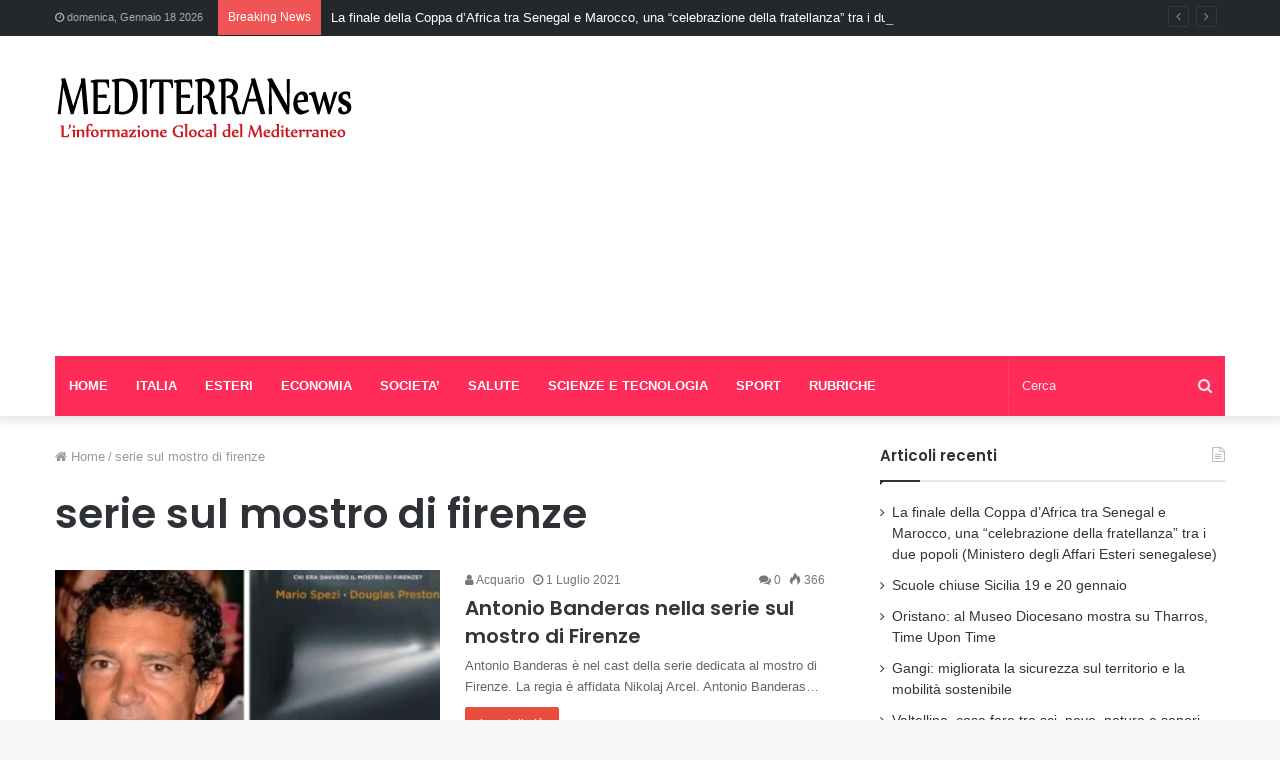

--- FILE ---
content_type: text/html; charset=UTF-8
request_url: https://mediterranews.org/tag/serie-sul-mostro-di-firenze/
body_size: 13228
content:
<!DOCTYPE html> <html lang="it-IT"> <head> <meta charset="UTF-8"/> <link rel="profile" href="//gmpg.org/xfn/11"/> <link rel="pingback" href="/xmlrpc.php"/> <meta http-equiv='x-dns-prefetch-control' content='on'> <link rel='dns-prefetch' href="//cdnjs.cloudflare.com/"/> <link rel='dns-prefetch' href="//ajax.googleapis.com/"/> <link rel='dns-prefetch' href="//fonts.googleapis.com/"/> <link rel='dns-prefetch' href="//fonts.gstatic.com/"/> <link rel='dns-prefetch' href="//s.gravatar.com/"/> <link rel='dns-prefetch' href="//www.google-analytics.com/"/> <link rel='preload' as='image' href="/wp-content/uploads/2020/05/logo-1.png" type='image/png'> <link rel='preload' as='image' href="/wp-content/uploads/2020/05/logo-1.png" type='image/png'> <link rel='preload' as='font' href="/wp-content/themes/jannah/assets/fonts/fontawesome/fontawesome-webfont.woff2" type='font/woff2' crossorigin='anonymous'/> <link rel='preload' as='font' href="/wp-content/themes/jannah/assets/fonts/tiefonticon/tiefonticon.woff" type='font/woff' crossorigin='anonymous'/> <link rel='preload' as='script' href="//ajax.googleapis.com/ajax/libs/webfont/1/webfont.js"> <meta name='robots' content='index, follow, max-image-preview:large, max-snippet:-1, max-video-preview:-1'/> <style>img:is([sizes="auto" i], [sizes^="auto," i]) { contain-intrinsic-size: 3000px 1500px }</style> <title>serie sul mostro di firenze Archives | Mediterranews</title> <link rel="canonical" href="https://mediterranews.org/tag/serie-sul-mostro-di-firenze/"/> <meta property="og:locale" content="it_IT"/> <meta property="og:type" content="article"/> <meta property="og:title" content="serie sul mostro di firenze Archives | Mediterranews"/> <meta property="og:url" content="https://mediterranews.org/tag/serie-sul-mostro-di-firenze/"/> <meta property="og:site_name" content="Mediterranews"/> <meta name="twitter:card" content="summary_large_image"/> <meta name="twitter:site" content="@mediterranew"/> <script type="application/ld+json" class="yoast-schema-graph">{"@context":"https://schema.org","@graph":[{"@type":"CollectionPage","@id":"https://mediterranews.org/tag/serie-sul-mostro-di-firenze/","url":"https://mediterranews.org/tag/serie-sul-mostro-di-firenze/","name":"serie sul mostro di firenze Archives | Mediterranews","isPartOf":{"@id":"https://mediterranews.org/#website"},"primaryImageOfPage":{"@id":"https://mediterranews.org/tag/serie-sul-mostro-di-firenze/#primaryimage"},"image":{"@id":"https://mediterranews.org/tag/serie-sul-mostro-di-firenze/#primaryimage"},"thumbnailUrl":"https://mediterranews.org/wp-content/uploads/2021/06/211237438_173345091438366_423250150649488571_n-1.jpg","breadcrumb":{"@id":"https://mediterranews.org/tag/serie-sul-mostro-di-firenze/#breadcrumb"},"inLanguage":"it-IT"},{"@type":"ImageObject","inLanguage":"it-IT","@id":"https://mediterranews.org/tag/serie-sul-mostro-di-firenze/#primaryimage","url":"https://mediterranews.org/wp-content/uploads/2021/06/211237438_173345091438366_423250150649488571_n-1.jpg","contentUrl":"https://mediterranews.org/wp-content/uploads/2021/06/211237438_173345091438366_423250150649488571_n-1.jpg","width":1210,"height":785},{"@type":"BreadcrumbList","@id":"https://mediterranews.org/tag/serie-sul-mostro-di-firenze/#breadcrumb","itemListElement":[{"@type":"ListItem","position":1,"name":"Home","item":"https://mediterranews.org/"},{"@type":"ListItem","position":2,"name":"serie sul mostro di firenze"}]},{"@type":"WebSite","@id":"https://mediterranews.org/#website","url":"https://mediterranews.org/","name":"Mediterranews","description":"L&#039;informazione Glocal del Mediterraneo","potentialAction":[{"@type":"SearchAction","target":{"@type":"EntryPoint","urlTemplate":"https://mediterranews.org/?s={search_term_string}"},"query-input":{"@type":"PropertyValueSpecification","valueRequired":true,"valueName":"search_term_string"}}],"inLanguage":"it-IT"}]}</script> <link rel="alternate" type="application/rss+xml" title="Mediterranews &raquo; Feed" href="/feed/"/> <link rel="alternate" type="application/rss+xml" title="Mediterranews &raquo; Feed dei commenti" href="/comments/feed/"/> <link rel="alternate" type="application/rss+xml" title="Mediterranews &raquo; serie sul mostro di firenze Feed del tag" href="feed/"/> <script type="text/javascript">
/* <![CDATA[ */
window._wpemojiSettings = {"baseUrl":"https:\/\/s.w.org\/images\/core\/emoji\/16.0.1\/72x72\/","ext":".png","svgUrl":"https:\/\/s.w.org\/images\/core\/emoji\/16.0.1\/svg\/","svgExt":".svg","source":{"concatemoji":"https:\/\/mediterranews.org\/wp-includes\/js\/wp-emoji-release.min.js?ver=6.8.3"}};
/*! This file is auto-generated */
!function(s,n){var o,i,e;function c(e){try{var t={supportTests:e,timestamp:(new Date).valueOf()};sessionStorage.setItem(o,JSON.stringify(t))}catch(e){}}function p(e,t,n){e.clearRect(0,0,e.canvas.width,e.canvas.height),e.fillText(t,0,0);var t=new Uint32Array(e.getImageData(0,0,e.canvas.width,e.canvas.height).data),a=(e.clearRect(0,0,e.canvas.width,e.canvas.height),e.fillText(n,0,0),new Uint32Array(e.getImageData(0,0,e.canvas.width,e.canvas.height).data));return t.every(function(e,t){return e===a[t]})}function u(e,t){e.clearRect(0,0,e.canvas.width,e.canvas.height),e.fillText(t,0,0);for(var n=e.getImageData(16,16,1,1),a=0;a<n.data.length;a++)if(0!==n.data[a])return!1;return!0}function f(e,t,n,a){switch(t){case"flag":return n(e,"\ud83c\udff3\ufe0f\u200d\u26a7\ufe0f","\ud83c\udff3\ufe0f\u200b\u26a7\ufe0f")?!1:!n(e,"\ud83c\udde8\ud83c\uddf6","\ud83c\udde8\u200b\ud83c\uddf6")&&!n(e,"\ud83c\udff4\udb40\udc67\udb40\udc62\udb40\udc65\udb40\udc6e\udb40\udc67\udb40\udc7f","\ud83c\udff4\u200b\udb40\udc67\u200b\udb40\udc62\u200b\udb40\udc65\u200b\udb40\udc6e\u200b\udb40\udc67\u200b\udb40\udc7f");case"emoji":return!a(e,"\ud83e\udedf")}return!1}function g(e,t,n,a){var r="undefined"!=typeof WorkerGlobalScope&&self instanceof WorkerGlobalScope?new OffscreenCanvas(300,150):s.createElement("canvas"),o=r.getContext("2d",{willReadFrequently:!0}),i=(o.textBaseline="top",o.font="600 32px Arial",{});return e.forEach(function(e){i[e]=t(o,e,n,a)}),i}function t(e){var t=s.createElement("script");t.src=e,t.defer=!0,s.head.appendChild(t)}"undefined"!=typeof Promise&&(o="wpEmojiSettingsSupports",i=["flag","emoji"],n.supports={everything:!0,everythingExceptFlag:!0},e=new Promise(function(e){s.addEventListener("DOMContentLoaded",e,{once:!0})}),new Promise(function(t){var n=function(){try{var e=JSON.parse(sessionStorage.getItem(o));if("object"==typeof e&&"number"==typeof e.timestamp&&(new Date).valueOf()<e.timestamp+604800&&"object"==typeof e.supportTests)return e.supportTests}catch(e){}return null}();if(!n){if("undefined"!=typeof Worker&&"undefined"!=typeof OffscreenCanvas&&"undefined"!=typeof URL&&URL.createObjectURL&&"undefined"!=typeof Blob)try{var e="postMessage("+g.toString()+"("+[JSON.stringify(i),f.toString(),p.toString(),u.toString()].join(",")+"));",a=new Blob([e],{type:"text/javascript"}),r=new Worker(URL.createObjectURL(a),{name:"wpTestEmojiSupports"});return void(r.onmessage=function(e){c(n=e.data),r.terminate(),t(n)})}catch(e){}c(n=g(i,f,p,u))}t(n)}).then(function(e){for(var t in e)n.supports[t]=e[t],n.supports.everything=n.supports.everything&&n.supports[t],"flag"!==t&&(n.supports.everythingExceptFlag=n.supports.everythingExceptFlag&&n.supports[t]);n.supports.everythingExceptFlag=n.supports.everythingExceptFlag&&!n.supports.flag,n.DOMReady=!1,n.readyCallback=function(){n.DOMReady=!0}}).then(function(){return e}).then(function(){var e;n.supports.everything||(n.readyCallback(),(e=n.source||{}).concatemoji?t(e.concatemoji):e.wpemoji&&e.twemoji&&(t(e.twemoji),t(e.wpemoji)))}))}((window,document),window._wpemojiSettings);
/* ]]> */
</script> <style id='wp-emoji-styles-inline-css' type='text/css'> img.wp-smiley, img.emoji { display: inline !important; border: none !important; box-shadow: none !important; height: 1em !important; width: 1em !important; margin: 0 0.07em !important; vertical-align: -0.1em !important; background: none !important; padding: 0 !important; } </style> <style id='classic-theme-styles-inline-css' type='text/css'> /*! This file is auto-generated */ .wp-block-button__link{color:#fff;background-color:#32373c;border-radius:9999px;box-shadow:none;text-decoration:none;padding:calc(.667em + 2px) calc(1.333em + 2px);font-size:1.125em}.wp-block-file__button{background:#32373c;color:#fff;text-decoration:none} </style> <style id='global-styles-inline-css' type='text/css'> :root{--wp--preset--aspect-ratio--square: 1;--wp--preset--aspect-ratio--4-3: 4/3;--wp--preset--aspect-ratio--3-4: 3/4;--wp--preset--aspect-ratio--3-2: 3/2;--wp--preset--aspect-ratio--2-3: 2/3;--wp--preset--aspect-ratio--16-9: 16/9;--wp--preset--aspect-ratio--9-16: 9/16;--wp--preset--color--black: #000000;--wp--preset--color--cyan-bluish-gray: #abb8c3;--wp--preset--color--white: #ffffff;--wp--preset--color--pale-pink: #f78da7;--wp--preset--color--vivid-red: #cf2e2e;--wp--preset--color--luminous-vivid-orange: #ff6900;--wp--preset--color--luminous-vivid-amber: #fcb900;--wp--preset--color--light-green-cyan: #7bdcb5;--wp--preset--color--vivid-green-cyan: #00d084;--wp--preset--color--pale-cyan-blue: #8ed1fc;--wp--preset--color--vivid-cyan-blue: #0693e3;--wp--preset--color--vivid-purple: #9b51e0;--wp--preset--gradient--vivid-cyan-blue-to-vivid-purple: linear-gradient(135deg,rgba(6,147,227,1) 0%,rgb(155,81,224) 100%);--wp--preset--gradient--light-green-cyan-to-vivid-green-cyan: linear-gradient(135deg,rgb(122,220,180) 0%,rgb(0,208,130) 100%);--wp--preset--gradient--luminous-vivid-amber-to-luminous-vivid-orange: linear-gradient(135deg,rgba(252,185,0,1) 0%,rgba(255,105,0,1) 100%);--wp--preset--gradient--luminous-vivid-orange-to-vivid-red: linear-gradient(135deg,rgba(255,105,0,1) 0%,rgb(207,46,46) 100%);--wp--preset--gradient--very-light-gray-to-cyan-bluish-gray: linear-gradient(135deg,rgb(238,238,238) 0%,rgb(169,184,195) 100%);--wp--preset--gradient--cool-to-warm-spectrum: linear-gradient(135deg,rgb(74,234,220) 0%,rgb(151,120,209) 20%,rgb(207,42,186) 40%,rgb(238,44,130) 60%,rgb(251,105,98) 80%,rgb(254,248,76) 100%);--wp--preset--gradient--blush-light-purple: linear-gradient(135deg,rgb(255,206,236) 0%,rgb(152,150,240) 100%);--wp--preset--gradient--blush-bordeaux: linear-gradient(135deg,rgb(254,205,165) 0%,rgb(254,45,45) 50%,rgb(107,0,62) 100%);--wp--preset--gradient--luminous-dusk: linear-gradient(135deg,rgb(255,203,112) 0%,rgb(199,81,192) 50%,rgb(65,88,208) 100%);--wp--preset--gradient--pale-ocean: linear-gradient(135deg,rgb(255,245,203) 0%,rgb(182,227,212) 50%,rgb(51,167,181) 100%);--wp--preset--gradient--electric-grass: linear-gradient(135deg,rgb(202,248,128) 0%,rgb(113,206,126) 100%);--wp--preset--gradient--midnight: linear-gradient(135deg,rgb(2,3,129) 0%,rgb(40,116,252) 100%);--wp--preset--font-size--small: 13px;--wp--preset--font-size--medium: 20px;--wp--preset--font-size--large: 36px;--wp--preset--font-size--x-large: 42px;--wp--preset--spacing--20: 0.44rem;--wp--preset--spacing--30: 0.67rem;--wp--preset--spacing--40: 1rem;--wp--preset--spacing--50: 1.5rem;--wp--preset--spacing--60: 2.25rem;--wp--preset--spacing--70: 3.38rem;--wp--preset--spacing--80: 5.06rem;--wp--preset--shadow--natural: 6px 6px 9px rgba(0, 0, 0, 0.2);--wp--preset--shadow--deep: 12px 12px 50px rgba(0, 0, 0, 0.4);--wp--preset--shadow--sharp: 6px 6px 0px rgba(0, 0, 0, 0.2);--wp--preset--shadow--outlined: 6px 6px 0px -3px rgba(255, 255, 255, 1), 6px 6px rgba(0, 0, 0, 1);--wp--preset--shadow--crisp: 6px 6px 0px rgba(0, 0, 0, 1);}:where(.is-layout-flex){gap: 0.5em;}:where(.is-layout-grid){gap: 0.5em;}body .is-layout-flex{display: flex;}.is-layout-flex{flex-wrap: wrap;align-items: center;}.is-layout-flex > :is(*, div){margin: 0;}body .is-layout-grid{display: grid;}.is-layout-grid > :is(*, div){margin: 0;}:where(.wp-block-columns.is-layout-flex){gap: 2em;}:where(.wp-block-columns.is-layout-grid){gap: 2em;}:where(.wp-block-post-template.is-layout-flex){gap: 1.25em;}:where(.wp-block-post-template.is-layout-grid){gap: 1.25em;}.has-black-color{color: var(--wp--preset--color--black) !important;}.has-cyan-bluish-gray-color{color: var(--wp--preset--color--cyan-bluish-gray) !important;}.has-white-color{color: var(--wp--preset--color--white) !important;}.has-pale-pink-color{color: var(--wp--preset--color--pale-pink) !important;}.has-vivid-red-color{color: var(--wp--preset--color--vivid-red) !important;}.has-luminous-vivid-orange-color{color: var(--wp--preset--color--luminous-vivid-orange) !important;}.has-luminous-vivid-amber-color{color: var(--wp--preset--color--luminous-vivid-amber) !important;}.has-light-green-cyan-color{color: var(--wp--preset--color--light-green-cyan) !important;}.has-vivid-green-cyan-color{color: var(--wp--preset--color--vivid-green-cyan) !important;}.has-pale-cyan-blue-color{color: var(--wp--preset--color--pale-cyan-blue) !important;}.has-vivid-cyan-blue-color{color: var(--wp--preset--color--vivid-cyan-blue) !important;}.has-vivid-purple-color{color: var(--wp--preset--color--vivid-purple) !important;}.has-black-background-color{background-color: var(--wp--preset--color--black) !important;}.has-cyan-bluish-gray-background-color{background-color: var(--wp--preset--color--cyan-bluish-gray) !important;}.has-white-background-color{background-color: var(--wp--preset--color--white) !important;}.has-pale-pink-background-color{background-color: var(--wp--preset--color--pale-pink) !important;}.has-vivid-red-background-color{background-color: var(--wp--preset--color--vivid-red) !important;}.has-luminous-vivid-orange-background-color{background-color: var(--wp--preset--color--luminous-vivid-orange) !important;}.has-luminous-vivid-amber-background-color{background-color: var(--wp--preset--color--luminous-vivid-amber) !important;}.has-light-green-cyan-background-color{background-color: var(--wp--preset--color--light-green-cyan) !important;}.has-vivid-green-cyan-background-color{background-color: var(--wp--preset--color--vivid-green-cyan) !important;}.has-pale-cyan-blue-background-color{background-color: var(--wp--preset--color--pale-cyan-blue) !important;}.has-vivid-cyan-blue-background-color{background-color: var(--wp--preset--color--vivid-cyan-blue) !important;}.has-vivid-purple-background-color{background-color: var(--wp--preset--color--vivid-purple) !important;}.has-black-border-color{border-color: var(--wp--preset--color--black) !important;}.has-cyan-bluish-gray-border-color{border-color: var(--wp--preset--color--cyan-bluish-gray) !important;}.has-white-border-color{border-color: var(--wp--preset--color--white) !important;}.has-pale-pink-border-color{border-color: var(--wp--preset--color--pale-pink) !important;}.has-vivid-red-border-color{border-color: var(--wp--preset--color--vivid-red) !important;}.has-luminous-vivid-orange-border-color{border-color: var(--wp--preset--color--luminous-vivid-orange) !important;}.has-luminous-vivid-amber-border-color{border-color: var(--wp--preset--color--luminous-vivid-amber) !important;}.has-light-green-cyan-border-color{border-color: var(--wp--preset--color--light-green-cyan) !important;}.has-vivid-green-cyan-border-color{border-color: var(--wp--preset--color--vivid-green-cyan) !important;}.has-pale-cyan-blue-border-color{border-color: var(--wp--preset--color--pale-cyan-blue) !important;}.has-vivid-cyan-blue-border-color{border-color: var(--wp--preset--color--vivid-cyan-blue) !important;}.has-vivid-purple-border-color{border-color: var(--wp--preset--color--vivid-purple) !important;}.has-vivid-cyan-blue-to-vivid-purple-gradient-background{background: var(--wp--preset--gradient--vivid-cyan-blue-to-vivid-purple) !important;}.has-light-green-cyan-to-vivid-green-cyan-gradient-background{background: var(--wp--preset--gradient--light-green-cyan-to-vivid-green-cyan) !important;}.has-luminous-vivid-amber-to-luminous-vivid-orange-gradient-background{background: var(--wp--preset--gradient--luminous-vivid-amber-to-luminous-vivid-orange) !important;}.has-luminous-vivid-orange-to-vivid-red-gradient-background{background: var(--wp--preset--gradient--luminous-vivid-orange-to-vivid-red) !important;}.has-very-light-gray-to-cyan-bluish-gray-gradient-background{background: var(--wp--preset--gradient--very-light-gray-to-cyan-bluish-gray) !important;}.has-cool-to-warm-spectrum-gradient-background{background: var(--wp--preset--gradient--cool-to-warm-spectrum) !important;}.has-blush-light-purple-gradient-background{background: var(--wp--preset--gradient--blush-light-purple) !important;}.has-blush-bordeaux-gradient-background{background: var(--wp--preset--gradient--blush-bordeaux) !important;}.has-luminous-dusk-gradient-background{background: var(--wp--preset--gradient--luminous-dusk) !important;}.has-pale-ocean-gradient-background{background: var(--wp--preset--gradient--pale-ocean) !important;}.has-electric-grass-gradient-background{background: var(--wp--preset--gradient--electric-grass) !important;}.has-midnight-gradient-background{background: var(--wp--preset--gradient--midnight) !important;}.has-small-font-size{font-size: var(--wp--preset--font-size--small) !important;}.has-medium-font-size{font-size: var(--wp--preset--font-size--medium) !important;}.has-large-font-size{font-size: var(--wp--preset--font-size--large) !important;}.has-x-large-font-size{font-size: var(--wp--preset--font-size--x-large) !important;} :where(.wp-block-post-template.is-layout-flex){gap: 1.25em;}:where(.wp-block-post-template.is-layout-grid){gap: 1.25em;} :where(.wp-block-columns.is-layout-flex){gap: 2em;}:where(.wp-block-columns.is-layout-grid){gap: 2em;} :root :where(.wp-block-pullquote){font-size: 1.5em;line-height: 1.6;} </style> <link rel='stylesheet' id='cptch_stylesheet-css' href="/wp-content/plugins/captcha/css/front_end_style.css?ver=4.4.5" type='text/css' media='all'/> <link rel='stylesheet' id='dashicons-css' href="/wp-includes/css/dashicons.min.css?ver=6.8.3" type='text/css' media='all'/> <link rel='stylesheet' id='cptch_desktop_style-css' href="/wp-content/plugins/captcha/css/desktop_style.css?ver=4.4.5" type='text/css' media='all'/> <link rel='stylesheet' id='login-with-ajax-css' href="/wp-content/plugins/login-with-ajax/templates/widget.css?ver=4.3" type='text/css' media='all'/> <link rel='stylesheet' id='tie-css-base-css' href="/wp-content/themes/jannah/assets/css/base.min.css?ver=4.6.6" type='text/css' media='all'/> <link rel='stylesheet' id='tie-css-styles-css' href="/wp-content/themes/jannah/assets/css/style.min.css?ver=4.6.6" type='text/css' media='all'/> <link rel='stylesheet' id='tie-css-widgets-css' href="/wp-content/themes/jannah/assets/css/widgets.min.css?ver=4.6.6" type='text/css' media='all'/> <link rel='stylesheet' id='tie-css-helpers-css' href="/wp-content/themes/jannah/assets/css/helpers.min.css?ver=4.6.6" type='text/css' media='all'/> <link rel='stylesheet' id='tie-css-ilightbox-css' href="/wp-content/themes/jannah/assets/ilightbox/dark-skin/skin.css?ver=4.6.6" type='text/css' media='all'/> <link rel='stylesheet' id='tie-css-shortcodes-css' href="/wp-content/themes/jannah/assets/css/plugins/shortcodes.min.css?ver=4.6.6" type='text/css' media='all'/> <link rel='stylesheet' id='taqyeem-styles-css' href="/wp-content/themes/jannah/assets/css/plugins/taqyeem.min.css?ver=4.6.6" type='text/css' media='all'/> <link rel='stylesheet' id='tie-theme-child-css-css' href="/wp-content/themes/jannah-child/style.css?ver=6.8.3" type='text/css' media='all'/> <style id='tie-theme-child-css-inline-css' type='text/css'> .wf-active .logo-text,.wf-active h1,.wf-active h2,.wf-active h3,.wf-active h4,.wf-active h5,.wf-active h6,.wf-active .the-subtitle{font-family: 'Poppins';}.brand-title,a:hover,#tie-popup-search-submit,#logo.text-logo a,.theme-header nav .components #search-submit:hover,.theme-header .header-nav .components > li:hover > a,.theme-header .header-nav .components li a:hover,.main-menu ul.cats-vertical li a.is-active,.main-menu ul.cats-vertical li a:hover,.main-nav li.mega-menu .post-meta a:hover,.main-nav li.mega-menu .post-box-title a:hover,.search-in-main-nav.autocomplete-suggestions a:hover,#main-nav .menu ul li:hover > a,#main-nav .menu ul li.current-menu-item:not(.mega-link-column) > a,.top-nav .menu li:hover > a,.top-nav .menu > .tie-current-menu > a,.search-in-top-nav.autocomplete-suggestions .post-title a:hover,div.mag-box .mag-box-options .mag-box-filter-links a.active,.mag-box-filter-links .flexMenu-viewMore:hover > a,.stars-rating-active,body .tabs.tabs .active > a,.video-play-icon,.spinner-circle:after,#go-to-content:hover,.comment-list .comment-author .fn,.commentlist .comment-author .fn,blockquote::before,blockquote cite,blockquote.quote-simple p,.multiple-post-pages a:hover,#story-index li .is-current,.latest-tweets-widget .twitter-icon-wrap span,.wide-slider-nav-wrapper .slide,.wide-next-prev-slider-wrapper .tie-slider-nav li:hover span,#instagram-link:hover,.review-final-score h3,#mobile-menu-icon:hover .menu-text,.entry a,.entry .post-bottom-meta a:hover,.comment-list .comment-content a,.widget.tie-weather-widget .icon-basecloud-bg:after,q a,blockquote a,.site-footer a:hover,.site-footer .stars-rating-active,.site-footer .twitter-icon-wrap span,.site-info a:hover{color: #e74c3c;}#theme-header #main-nav .spinner-circle:after{color: #e74c3c;}[type='submit'],.button,.generic-button a,.generic-button button,.theme-header .header-nav .comp-sub-menu a.button.guest-btn:hover,.theme-header .header-nav .comp-sub-menu a.checkout-button,nav.main-nav .menu > li.tie-current-menu > a,nav.main-nav .menu > li:hover > a,.main-menu .mega-links-head:after,#main-nav .mega-menu.mega-cat .cats-horizontal li a.is-active,#mobile-menu-icon:hover .nav-icon,#mobile-menu-icon:hover .nav-icon:before,#mobile-menu-icon:hover .nav-icon:after,.search-in-main-nav.autocomplete-suggestions a.button,.search-in-top-nav.autocomplete-suggestions a.button,.spinner > div,.post-cat,.pages-numbers li.current span,.multiple-post-pages > span,#tie-wrapper .mejs-container .mejs-controls,.mag-box-filter-links a:hover,.slider-arrow-nav a:not(.pagination-disabled):hover,.comment-list .reply a:hover,.commentlist .reply a:hover,#reading-position-indicator,#story-index-icon,.videos-block .playlist-title,.review-percentage .review-item span span,.tie-slick-dots li.slick-active button,.tie-slick-dots li button:hover,.digital-rating-static,.timeline-widget li a:hover .date:before,#wp-calendar #today,.posts-list-counter li:before,.cat-counter a + span,.tie-slider-nav li span:hover,.fullwidth-area .widget_tag_cloud .tagcloud a:hover,.magazine2:not(.block-head-4) .dark-widgetized-area ul.tabs a:hover,.magazine2:not(.block-head-4) .dark-widgetized-area ul.tabs .active a,.magazine1 .dark-widgetized-area ul.tabs a:hover,.magazine1 .dark-widgetized-area ul.tabs .active a,.block-head-4.magazine2 .dark-widgetized-area .tabs.tabs .active a,.block-head-4.magazine2 .dark-widgetized-area .tabs > .active a:before,.block-head-4.magazine2 .dark-widgetized-area .tabs > .active a:after,.demo_store,.demo #logo:after,.widget.tie-weather-widget,span.video-close-btn:hover,#go-to-top,.latest-tweets-widget .slider-links .button:not(:hover){background-color: #e74c3c;color: #FFFFFF;}.tie-weather-widget .widget-title .the-subtitle,.block-head-4.magazine2 #footer .tabs .active a:hover{color: #FFFFFF;}pre,code,.pages-numbers li.current span,.theme-header .header-nav .comp-sub-menu a.button.guest-btn:hover,.multiple-post-pages > span,.post-content-slideshow .tie-slider-nav li span:hover,#tie-body .tie-slider-nav li > span:hover,#instagram-link:before,#instagram-link:after,.slider-arrow-nav a:not(.pagination-disabled):hover,.main-nav .mega-menu.mega-cat .cats-horizontal li a.is-active, .main-nav .mega-menu.mega-cat .cats-horizontal li a:hover,.main-menu .menu > li > .menu-sub-content{border-color: #e74c3c;}.main-menu .menu > li.tie-current-menu{border-bottom-color: #e74c3c;}.top-nav .menu li.menu-item-has-children:hover > a:before{border-top-color: #e74c3c;}.main-nav .main-menu .menu > li.tie-current-menu > a:before,.main-nav .main-menu .menu > li:hover > a:before{border-top-color: #FFFFFF;}header.main-nav-light .main-nav .menu-item-has-children li:hover > a:before,header.main-nav-light .main-nav .mega-menu li:hover > a:before{border-left-color: #e74c3c;}.rtl header.main-nav-light .main-nav .menu-item-has-children li:hover > a:before,.rtl header.main-nav-light .main-nav .mega-menu li:hover > a:before{border-right-color: #e74c3c;border-left-color: transparent;}.top-nav ul.menu li .menu-item-has-children:hover > a:before{border-top-color: transparent;border-left-color: #e74c3c;}.rtl .top-nav ul.menu li .menu-item-has-children:hover > a:before{border-left-color: transparent;border-right-color: #e74c3c;}::-moz-selection{background-color: #e74c3c;color: #FFFFFF;}::selection{background-color: #e74c3c;color: #FFFFFF;}circle.circle_bar{stroke: #e74c3c;}#reading-position-indicator{box-shadow: 0 0 10px rgba( 231,76,60,0.7);}#tie-popup-search-submit:hover,#logo.text-logo a:hover,.entry a:hover,.comment-list .comment-content a:hover,.block-head-4.magazine2 .site-footer .tabs li a:hover,q a:hover,blockquote a:hover{color: #b51a0a;}.button:hover,input[type='submit']:hover,.generic-button a:hover,.generic-button button:hover,a.post-cat:hover,.site-footer .button:hover,.site-footer [type='submit']:hover,.search-in-main-nav.autocomplete-suggestions a.button:hover,.search-in-top-nav.autocomplete-suggestions a.button:hover,.theme-header .header-nav .comp-sub-menu a.checkout-button:hover{background-color: #b51a0a;color: #FFFFFF;}.theme-header .header-nav .comp-sub-menu a.checkout-button:not(:hover),.entry a.button{color: #FFFFFF;}#story-index.is-compact .story-index-content{background-color: #e74c3c;}#story-index.is-compact .story-index-content a,#story-index.is-compact .story-index-content .is-current{color: #FFFFFF;}#tie-body .mag-box-title h3 a,#tie-body .block-more-button{color: #e74c3c;}#tie-body .mag-box-title h3 a:hover,#tie-body .block-more-button:hover{color: #b51a0a;}#tie-body .mag-box-title{color: #e74c3c;}#tie-body .mag-box-title:before{border-top-color: #e74c3c;}#tie-body .mag-box-title:after,#tie-body #footer .widget-title:after{background-color: #e74c3c;}.brand-title,a:hover,#tie-popup-search-submit,#logo.text-logo a,.theme-header nav .components #search-submit:hover,.theme-header .header-nav .components > li:hover > a,.theme-header .header-nav .components li a:hover,.main-menu ul.cats-vertical li a.is-active,.main-menu ul.cats-vertical li a:hover,.main-nav li.mega-menu .post-meta a:hover,.main-nav li.mega-menu .post-box-title a:hover,.search-in-main-nav.autocomplete-suggestions a:hover,#main-nav .menu ul li:hover > a,#main-nav .menu ul li.current-menu-item:not(.mega-link-column) > a,.top-nav .menu li:hover > a,.top-nav .menu > .tie-current-menu > a,.search-in-top-nav.autocomplete-suggestions .post-title a:hover,div.mag-box .mag-box-options .mag-box-filter-links a.active,.mag-box-filter-links .flexMenu-viewMore:hover > a,.stars-rating-active,body .tabs.tabs .active > a,.video-play-icon,.spinner-circle:after,#go-to-content:hover,.comment-list .comment-author .fn,.commentlist .comment-author .fn,blockquote::before,blockquote cite,blockquote.quote-simple p,.multiple-post-pages a:hover,#story-index li .is-current,.latest-tweets-widget .twitter-icon-wrap span,.wide-slider-nav-wrapper .slide,.wide-next-prev-slider-wrapper .tie-slider-nav li:hover span,#instagram-link:hover,.review-final-score h3,#mobile-menu-icon:hover .menu-text,.entry a,.entry .post-bottom-meta a:hover,.comment-list .comment-content a,.widget.tie-weather-widget .icon-basecloud-bg:after,q a,blockquote a,.site-footer a:hover,.site-footer .stars-rating-active,.site-footer .twitter-icon-wrap span,.site-info a:hover{color: #e74c3c;}#theme-header #main-nav .spinner-circle:after{color: #e74c3c;}[type='submit'],.button,.generic-button a,.generic-button button,.theme-header .header-nav .comp-sub-menu a.button.guest-btn:hover,.theme-header .header-nav .comp-sub-menu a.checkout-button,nav.main-nav .menu > li.tie-current-menu > a,nav.main-nav .menu > li:hover > a,.main-menu .mega-links-head:after,#main-nav .mega-menu.mega-cat .cats-horizontal li a.is-active,#mobile-menu-icon:hover .nav-icon,#mobile-menu-icon:hover .nav-icon:before,#mobile-menu-icon:hover .nav-icon:after,.search-in-main-nav.autocomplete-suggestions a.button,.search-in-top-nav.autocomplete-suggestions a.button,.spinner > div,.post-cat,.pages-numbers li.current span,.multiple-post-pages > span,#tie-wrapper .mejs-container .mejs-controls,.mag-box-filter-links a:hover,.slider-arrow-nav a:not(.pagination-disabled):hover,.comment-list .reply a:hover,.commentlist .reply a:hover,#reading-position-indicator,#story-index-icon,.videos-block .playlist-title,.review-percentage .review-item span span,.tie-slick-dots li.slick-active button,.tie-slick-dots li button:hover,.digital-rating-static,.timeline-widget li a:hover .date:before,#wp-calendar #today,.posts-list-counter li:before,.cat-counter a + span,.tie-slider-nav li span:hover,.fullwidth-area .widget_tag_cloud .tagcloud a:hover,.magazine2:not(.block-head-4) .dark-widgetized-area ul.tabs a:hover,.magazine2:not(.block-head-4) .dark-widgetized-area ul.tabs .active a,.magazine1 .dark-widgetized-area ul.tabs a:hover,.magazine1 .dark-widgetized-area ul.tabs .active a,.block-head-4.magazine2 .dark-widgetized-area .tabs.tabs .active a,.block-head-4.magazine2 .dark-widgetized-area .tabs > .active a:before,.block-head-4.magazine2 .dark-widgetized-area .tabs > .active a:after,.demo_store,.demo #logo:after,.widget.tie-weather-widget,span.video-close-btn:hover,#go-to-top,.latest-tweets-widget .slider-links .button:not(:hover){background-color: #e74c3c;color: #FFFFFF;}.tie-weather-widget .widget-title .the-subtitle,.block-head-4.magazine2 #footer .tabs .active a:hover{color: #FFFFFF;}pre,code,.pages-numbers li.current span,.theme-header .header-nav .comp-sub-menu a.button.guest-btn:hover,.multiple-post-pages > span,.post-content-slideshow .tie-slider-nav li span:hover,#tie-body .tie-slider-nav li > span:hover,#instagram-link:before,#instagram-link:after,.slider-arrow-nav a:not(.pagination-disabled):hover,.main-nav .mega-menu.mega-cat .cats-horizontal li a.is-active, .main-nav .mega-menu.mega-cat .cats-horizontal li a:hover,.main-menu .menu > li > .menu-sub-content{border-color: #e74c3c;}.main-menu .menu > li.tie-current-menu{border-bottom-color: #e74c3c;}.top-nav .menu li.menu-item-has-children:hover > a:before{border-top-color: #e74c3c;}.main-nav .main-menu .menu > li.tie-current-menu > a:before,.main-nav .main-menu .menu > li:hover > a:before{border-top-color: #FFFFFF;}header.main-nav-light .main-nav .menu-item-has-children li:hover > a:before,header.main-nav-light .main-nav .mega-menu li:hover > a:before{border-left-color: #e74c3c;}.rtl header.main-nav-light .main-nav .menu-item-has-children li:hover > a:before,.rtl header.main-nav-light .main-nav .mega-menu li:hover > a:before{border-right-color: #e74c3c;border-left-color: transparent;}.top-nav ul.menu li .menu-item-has-children:hover > a:before{border-top-color: transparent;border-left-color: #e74c3c;}.rtl .top-nav ul.menu li .menu-item-has-children:hover > a:before{border-left-color: transparent;border-right-color: #e74c3c;}::-moz-selection{background-color: #e74c3c;color: #FFFFFF;}::selection{background-color: #e74c3c;color: #FFFFFF;}circle.circle_bar{stroke: #e74c3c;}#reading-position-indicator{box-shadow: 0 0 10px rgba( 231,76,60,0.7);}#tie-popup-search-submit:hover,#logo.text-logo a:hover,.entry a:hover,.comment-list .comment-content a:hover,.block-head-4.magazine2 .site-footer .tabs li a:hover,q a:hover,blockquote a:hover{color: #b51a0a;}.button:hover,input[type='submit']:hover,.generic-button a:hover,.generic-button button:hover,a.post-cat:hover,.site-footer .button:hover,.site-footer [type='submit']:hover,.search-in-main-nav.autocomplete-suggestions a.button:hover,.search-in-top-nav.autocomplete-suggestions a.button:hover,.theme-header .header-nav .comp-sub-menu a.checkout-button:hover{background-color: #b51a0a;color: #FFFFFF;}.theme-header .header-nav .comp-sub-menu a.checkout-button:not(:hover),.entry a.button{color: #FFFFFF;}#story-index.is-compact .story-index-content{background-color: #e74c3c;}#story-index.is-compact .story-index-content a,#story-index.is-compact .story-index-content .is-current{color: #FFFFFF;}#tie-body .mag-box-title h3 a,#tie-body .block-more-button{color: #e74c3c;}#tie-body .mag-box-title h3 a:hover,#tie-body .block-more-button:hover{color: #b51a0a;}#tie-body .mag-box-title{color: #e74c3c;}#tie-body .mag-box-title:before{border-top-color: #e74c3c;}#tie-body .mag-box-title:after,#tie-body #footer .widget-title:after{background-color: #e74c3c;}#top-nav,#top-nav .sub-menu,#top-nav .comp-sub-menu,#top-nav .ticker-content,#top-nav .ticker-swipe,.top-nav-boxed #top-nav .topbar-wrapper,.search-in-top-nav.autocomplete-suggestions,#top-nav .guest-btn{background-color : #25282b;}#top-nav *,.search-in-top-nav.autocomplete-suggestions{border-color: rgba( 255,255,255,0.08);}#top-nav .icon-basecloud-bg:after{color: #25282b;}#top-nav a,#top-nav input,#top-nav #search-submit,#top-nav .fa-spinner,#top-nav .dropdown-social-icons li a span,#top-nav .components > li .social-link:not(:hover) span,.search-in-top-nav.autocomplete-suggestions a{color: #ffffff;}#top-nav .menu-item-has-children > a:before{border-top-color: #ffffff;}#top-nav li .menu-item-has-children > a:before{border-top-color: transparent;border-left-color: #ffffff;}.rtl #top-nav .menu li .menu-item-has-children > a:before{border-left-color: transparent;border-right-color: #ffffff;}#top-nav input::-moz-placeholder{color: #ffffff;}#top-nav input:-moz-placeholder{color: #ffffff;}#top-nav input:-ms-input-placeholder{color: #ffffff;}#top-nav input::-webkit-input-placeholder{color: #ffffff;}#top-nav .comp-sub-menu .button:hover,#top-nav .checkout-button,.search-in-top-nav.autocomplete-suggestions .button{background-color: #ff2b58;}#top-nav a:hover,#top-nav .menu li:hover > a,#top-nav .menu > .tie-current-menu > a,#top-nav .components > li:hover > a,#top-nav .components #search-submit:hover,.search-in-top-nav.autocomplete-suggestions .post-title a:hover{color: #ff2b58;}#top-nav .comp-sub-menu .button:hover{border-color: #ff2b58;}#top-nav .tie-current-menu > a:before,#top-nav .menu .menu-item-has-children:hover > a:before{border-top-color: #ff2b58;}#top-nav .menu li .menu-item-has-children:hover > a:before{border-top-color: transparent;border-left-color: #ff2b58;}.rtl #top-nav .menu li .menu-item-has-children:hover > a:before{border-left-color: transparent;border-right-color: #ff2b58;}#top-nav .comp-sub-menu .button:hover,#top-nav .comp-sub-menu .checkout-button,.search-in-top-nav.autocomplete-suggestions .button{color: #FFFFFF;}#top-nav .comp-sub-menu .checkout-button:hover,.search-in-top-nav.autocomplete-suggestions .button:hover{background-color: #e10d3a;}#top-nav,#top-nav .comp-sub-menu,#top-nav .tie-weather-widget{color: #aaaaaa;}.search-in-top-nav.autocomplete-suggestions .post-meta,.search-in-top-nav.autocomplete-suggestions .post-meta a:not(:hover){color: rgba( 170,170,170,0.7 );}#main-nav{background-color : #ff2b58;border-width: 0;}#theme-header #main-nav:not(.fixed-nav){bottom: 0;}#main-nav.fixed-nav{background-color : rgba( 255,43,88 ,0.95);}#main-nav .main-menu-wrapper,#main-nav .menu-sub-content,#main-nav .comp-sub-menu,#main-nav .guest-btn,#main-nav ul.cats-vertical li a.is-active,#main-nav ul.cats-vertical li a:hover.search-in-main-nav.autocomplete-suggestions{background-color: #ff2b58;}#main-nav .icon-basecloud-bg:after{color: #ff2b58;}#main-nav *,.search-in-main-nav.autocomplete-suggestions{border-color: rgba(255,255,255,0.07);}.main-nav-boxed #main-nav .main-menu-wrapper{border-width: 0;}#main-nav .menu li.menu-item-has-children > a:before,#main-nav .main-menu .mega-menu > a:before{border-top-color: #ffffff;}#main-nav .menu li .menu-item-has-children > a:before,#main-nav .mega-menu .menu-item-has-children > a:before{border-top-color: transparent;border-left-color: #ffffff;}.rtl #main-nav .menu li .menu-item-has-children > a:before,.rtl #main-nav .mega-menu .menu-item-has-children > a:before{border-left-color: transparent;border-right-color: #ffffff;}#main-nav a,#main-nav .dropdown-social-icons li a span,.search-in-main-nav.autocomplete-suggestions a{color: #ffffff;}#main-nav .comp-sub-menu .button:hover,#main-nav .menu > li.tie-current-menu,#main-nav .menu > li > .menu-sub-content,#main-nav .cats-horizontal a.is-active,#main-nav .cats-horizontal a:hover{border-color: #333333;}#main-nav .menu > li.tie-current-menu > a,#main-nav .menu > li:hover > a,#main-nav .mega-links-head:after,#main-nav .comp-sub-menu .button:hover,#main-nav .comp-sub-menu .checkout-button,#main-nav .cats-horizontal a.is-active,#main-nav .cats-horizontal a:hover,.search-in-main-nav.autocomplete-suggestions .button,#main-nav .spinner > div{background-color: #333333;}.main-nav-light #main-nav .menu ul li:hover > a,.main-nav-light #main-nav .menu ul li.current-menu-item:not(.mega-link-column) > a,#main-nav .components a:hover,#main-nav .components > li:hover > a,#main-nav #search-submit:hover,#main-nav .cats-vertical a.is-active,#main-nav .cats-vertical a:hover,#main-nav .mega-menu .post-meta a:hover,#main-nav .mega-menu .post-box-title a:hover,.search-in-main-nav.autocomplete-suggestions a:hover,#main-nav .spinner-circle:after{color: #333333;}#main-nav .menu > li.tie-current-menu > a,#main-nav .menu > li:hover > a,#main-nav .components .button:hover,#main-nav .comp-sub-menu .checkout-button,.theme-header #main-nav .mega-menu .cats-horizontal a.is-active,.theme-header #main-nav .mega-menu .cats-horizontal a:hover,.search-in-main-nav.autocomplete-suggestions a.button{color: #FFFFFF;}#main-nav .menu > li.tie-current-menu > a:before,#main-nav .menu > li:hover > a:before{border-top-color: #FFFFFF;}.main-nav-light #main-nav .menu-item-has-children li:hover > a:before,.main-nav-light #main-nav .mega-menu li:hover > a:before{border-left-color: #333333;}.rtl .main-nav-light #main-nav .menu-item-has-children li:hover > a:before,.rtl .main-nav-light #main-nav .mega-menu li:hover > a:before{border-right-color: #333333;border-left-color: transparent;}.search-in-main-nav.autocomplete-suggestions .button:hover,#main-nav .comp-sub-menu .checkout-button:hover{background-color: #151515;}#main-nav,#main-nav input,#main-nav #search-submit,#main-nav .fa-spinner,#main-nav .comp-sub-menu,#main-nav .tie-weather-widget{color: #e8e8e8;}#main-nav input::-moz-placeholder{color: #e8e8e8;}#main-nav input:-moz-placeholder{color: #e8e8e8;}#main-nav input:-ms-input-placeholder{color: #e8e8e8;}#main-nav input::-webkit-input-placeholder{color: #e8e8e8;}#main-nav .mega-menu .post-meta,#main-nav .mega-menu .post-meta a,.search-in-main-nav.autocomplete-suggestions .post-meta{color: rgba(232,232,232,0.6);} </style> <script type="text/javascript" src="https://mediterranews.org/wp-includes/js/jquery/jquery.min.js?ver=3.7.1" id="jquery-core-js"></script> <script type="text/javascript" id="login-with-ajax-js-extra">
/* <![CDATA[ */
var LWA = {"ajaxurl":"https:\/\/mediterranews.org\/wp-admin\/admin-ajax.php","off":""};
/* ]]> */
</script> <script type="text/javascript" src="https://mediterranews.org/wp-content/plugins/login-with-ajax/templates/login-with-ajax.legacy.min.js?ver=4.3" id="login-with-ajax-js"></script> <script type="text/javascript" src="https://mediterranews.org/wp-content/plugins/login-with-ajax/ajaxify/ajaxify.min.js?ver=4.3" id="login-with-ajax-ajaxify-js"></script> <link rel="https://api.w.org/" href="/wp-json/"/><link rel="alternate" title="JSON" type="application/json" href="/wp-json/wp/v2/tags/47821"/><link rel="EditURI" type="application/rsd+xml" title="RSD" href="/xmlrpc.php?rsd"/> <meta name="generator" content="WordPress 6.8.3"/> <script type='text/javascript'>
/* <![CDATA[ */
var taqyeem = {"ajaxurl":"https://mediterranews.org/wp-admin/admin-ajax.php" , "your_rating":"Your Rating:"};
/* ]]> */
</script> <meta http-equiv="X-UA-Compatible" content="IE=edge"> <script async src="https://www.googletagmanager.com/gtag/js?id=UA-23781382-1"></script> <script>
  window.dataLayer = window.dataLayer || [];
  function gtag(){dataLayer.push(arguments);}
  gtag('js', new Date());

  gtag('config', 'UA-23781382-1');
</script> <script data-ad-client="ca-pub-9012769227490975" async src="https://pagead2.googlesyndication.com/pagead/js/adsbygoogle.js"></script> <meta name="theme-color" content="#e74c3c"/><meta name="viewport" content="width=device-width, initial-scale=1.0"/><link rel="icon" href="/wp-content/uploads/2020/05/cropped-favicon-16x16-1-32x32.png" sizes="32x32"/> <link rel="icon" href="/wp-content/uploads/2020/05/cropped-favicon-16x16-1-192x192.png" sizes="192x192"/> <link rel="apple-touch-icon" href="/wp-content/uploads/2020/05/cropped-favicon-16x16-1-180x180.png"/> <meta name="msapplication-TileImage" content="https://mediterranews.org/wp-content/uploads/2020/05/cropped-favicon-16x16-1-270x270.png"/> </head> <body data-rsssl=1 id="tie-body" class="archive tag tag-serie-sul-mostro-di-firenze tag-47821 wp-theme-jannah wp-child-theme-jannah-child tie-no-js wrapper-has-shadow block-head-1 magazine2 is-lazyload is-thumb-overlay-disabled is-desktop is-header-layout-3 has-header-ad sidebar-right has-sidebar"> <div class="background-overlay"> <div id="tie-container" class="site tie-container"> <div id="tie-wrapper"> <header id="theme-header" class="theme-header header-layout-3 main-nav-dark main-nav-below main-nav-boxed top-nav-active top-nav-light top-nav-above has-shadow mobile-header-default"> <nav id="top-nav" class="has-date-breaking-components top-nav header-nav has-breaking-news" aria-label="Secondary Navigation"> <div class="container"> <div class="topbar-wrapper"> <div class="topbar-today-date fa-before"> domenica, Gennaio 18 2026 </div> <div class="tie-alignleft"> <div class="breaking controls-is-active"> <span class="breaking-title"> <span class="fa fa-bolt" aria-hidden="true"></span> <span class="breaking-title-text">Breaking News</span> </span> <ul id="breaking-news-in-header" class="breaking-news" data-type="reveal" data-arrows="true"> <li class="news-item"> <a href="/2026/01/17/la-finale-della-coppa-dafrica-tra-senegal-e-marocco-una-celebrazione-della-fratellanza-tra-i-due-popoli-ministero-degli-affari-esteri-senegalese/">La finale della Coppa d&#8217;Africa tra Senegal e Marocco, una &#8220;celebrazione della fratellanza&#8221; tra i due popoli (Ministero degli Affari Esteri senegalese)</a> </li> <li class="news-item"> <a href="/2026/01/17/scuole-chiuse-sicilia-19-e-20-gennaio/">Scuole chiuse Sicilia 19 e 20 gennaio</a> </li> <li class="news-item"> <a href="/2026/01/17/oristano-al-museo-diocesano-mostra-su-tharros-time-upon-time/">Oristano: al Museo Diocesano mostra su Tharros, Time Upon Time</a> </li> <li class="news-item"> <a href="/2026/01/17/gangi-migliorata-la-sicurezza-sul-territorio-e-la-mobilita-sostenibile/">Gangi: migliorata la sicurezza sul territorio e la mobilità sostenibile</a> </li> <li class="news-item"> <a href="/2026/01/17/valtellina-cosa-fare-tra-sci-neve-natura-e-sapori/">Valtellina, cosa fare tra sci, neve, natura e sapori</a> </li> <li class="news-item"> <a href="/2026/01/17/sassari-poetry-slam-allo-spazio-bunker/">Sassari, Poetry Slam allo Spazio Bunker</a> </li> <li class="news-item"> <a href="/2026/01/17/foggia-incontri-su-ambiente-economia-green-e-nuove-professioni/">Foggia, incontri su ambiente, economia green e nuove professioni</a> </li> <li class="news-item"> <a href="/2026/01/17/i-sette-quadranti-nuova-serie-netflix-data/">I sette quadranti, nuova serie Netflix DATA</a> </li> <li class="news-item"> <a href="/2026/01/16/prodotti-agricoli-una-miseria-ai-produttori-25-negli-scaffali-della-gdo/">Prodotti agricoli: una miseria ai produttori, +25% negli scaffali della GDO</a> </li> <li class="news-item"> <a href="/2026/01/16/torino-nasce-la-comunita-di-pratiche-il-percorso-verso-la-biennale-della-prossimita/">Torino, nasce la Comunità di Pratiche: il percorso verso la Biennale della Prossimità</a> </li> </ul> </div> </div> <div class="tie-alignright"> </div> </div> </div> </nav> <div class="container header-container"> <div class="tie-row logo-row"> <div class="logo-wrapper"> <div class="tie-col-md-4 logo-container"> <a href="#" id="mobile-menu-icon"> <span class="nav-icon"></span> <span class="screen-reader-text">Menu</span> </a> <div id="logo" class="image-logo"> <a title="Mediterranews" href="/"> <img src="/wp-content/uploads/2020/05/logo-1.png" alt="Mediterranews" class="logo_normal" width="297" height="63" style="max-height:63px; width: auto;"> <img src="/wp-content/uploads/2020/05/logo-1.png" alt="Mediterranews" class="logo_2x" width="297" height="63" style="max-height:63px; width: auto;"> </a> </div> </div> </div> <div class="tie-col-md-8 stream-item stream-item-top-wrapper"><div class="stream-item-top"><script async src="https://pagead2.googlesyndication.com/pagead/js/adsbygoogle.js"></script> <ins class="adsbygoogle" style="display:block" data-ad-client="ca-pub-9012769227490975" data-ad-slot="6937861839" data-ad-format="auto" data-full-width-responsive="true"></ins> <script>
     (adsbygoogle = window.adsbygoogle || []).push({});
</script></div></div> </div> </div> <div class="main-nav-wrapper"> <nav id="main-nav" class="main-nav header-nav" aria-label="Primary Navigation"> <div class="container"> <div class="main-menu-wrapper"> <div id="menu-components-wrap"> <div class="main-menu main-menu-wrap tie-alignleft"> <div id="main-nav-menu" class="main-menu header-menu"><ul id="menu-main" class="menu" role="menubar"><li id="menu-item-238290" class="menu-item menu-item-type-post_type menu-item-object-page menu-item-home menu-item-238290"><a href="/">HOME</a></li> <li id="menu-item-221750" class="menu-item menu-item-type-taxonomy menu-item-object-category menu-item-221750"><a href="/ultime-notizie/italia/">ITALIA</a></li> <li id="menu-item-236969" class="menu-item menu-item-type-taxonomy menu-item-object-category menu-item-236969"><a href="/ultime-notizie/esteri/">ESTERI</a></li> <li id="menu-item-236970" class="menu-item menu-item-type-taxonomy menu-item-object-category menu-item-236970"><a href="/ultime-notizie/economia/">ECONOMIA</a></li> <li id="menu-item-236971" class="menu-item menu-item-type-taxonomy menu-item-object-category menu-item-236971"><a href="/ultime-notizie/societa/">SOCIETA&#8217;</a></li> <li id="menu-item-236972" class="menu-item menu-item-type-taxonomy menu-item-object-category menu-item-236972"><a href="/ultime-notizie/salute-benessere/">SALUTE</a></li> <li id="menu-item-236973" class="menu-item menu-item-type-taxonomy menu-item-object-category menu-item-236973"><a href="/ultime-notizie/scienze-e-tecnologia/">SCIENZE E TECNOLOGIA</a></li> <li id="menu-item-236974" class="menu-item menu-item-type-taxonomy menu-item-object-category menu-item-236974"><a href="/ultime-notizie/sport/">SPORT</a></li> <li id="menu-item-236975" class="menu-item menu-item-type-taxonomy menu-item-object-category menu-item-236975"><a href="/ultime-notizie/rubriche/">RUBRICHE</a></li> </ul></div> </div> <ul class="components"> <li class="search-bar menu-item custom-menu-link" aria-label="Search"> <form method="get" id="search" action="/"> <input id="search-input" type="text" name="s" title="Cerca" placeholder="Cerca"/> <button id="search-submit" type="submit"> <span class="fa fa-search" aria-hidden="true"></span> <span class="screen-reader-text">Cerca</span> </button> </form> </li> </ul> </div> </div> </div> </nav> </div> </header> <div id="content" class="site-content container"> <div class="tie-row main-content-row"> <div class="main-content tie-col-md-8 tie-col-xs-12" role="main"> <header class="entry-header-outer container-wrapper"> <nav id="breadcrumb"><a href="/"><span class="fa fa-home" aria-hidden="true"></span> Home</a><em class="delimiter">/</em><span class="current">serie sul mostro di firenze</span></nav><script type="application/ld+json">{"@context":"http:\/\/schema.org","@type":"BreadcrumbList","@id":"#Breadcrumb","itemListElement":[{"@type":"ListItem","position":1,"item":{"name":"Home","@id":"https:\/\/mediterranews.org\/"}}]}</script><h1 class="page-title">serie sul mostro di firenze</h1> </header> <div class="mag-box wide-post-box"> <div class="container-wrapper"> <div class="mag-box-container clearfix"> <ul id="posts-container" data-layout="default" data-settings="{'uncropped_image':'jannah-image-post','category_meta':true,'post_meta':true,'excerpt':true,'excerpt_length':'20','read_more':true,'media_overlay':true,'title_length':0,'is_full':false,'is_category':false}" class="posts-items"> <li class="post-item post-248077 post type-post status-publish format-standard has-post-thumbnail category-gossip category-televisione tag-antonio-banderas tag-dolci-colline-di-sangue tag-mario-spezi tag-nikolaj-arcel tag-serie-sul-mostro-di-firenze tie-standard"> <a aria-label="Antonio Banderas nella serie sul mostro di Firenze" href="/2021/07/01/antonio-banderas-nella-serie-sul-mostro-di-firenze/" class="post-thumb"><span class="post-cat-wrap"><span class="post-cat tie-cat-459">Gossip</span></span><img width="390" height="220" src="[data-uri]" class="attachment-jannah-image-large size-jannah-image-large lazy-img wp-post-image" alt="Photo of Antonio Banderas nella serie sul mostro di Firenze" decoding="async" fetchpriority="high" data-src="/wp-content/uploads/2021/06/211237438_173345091438366_423250150649488571_n-1-390x220.jpg"/></a> <div class="post-details"> <div class="post-meta clearfix"><span class="single-author no-avatars"><span class="meta-item meta-author-wrapper"> <span class="meta-author"><a href="/author/serpentaria/" class="author-name" title="Acquario"><span class="fa fa-user" aria-hidden="true"></span> Acquario</a> </span> </span></span><span class="date meta-item fa-before">1 Luglio 2021</span><div class="tie-alignright"><span class="meta-comment meta-item fa-before">0</span><span class="meta-views meta-item "><span class="tie-icon-fire" aria-hidden="true"></span> 366 </span></div></div> <h2 class="post-title"><a href="/2021/07/01/antonio-banderas-nella-serie-sul-mostro-di-firenze/">Antonio Banderas nella serie sul mostro di Firenze</a></h2> <p class="post-excerpt">Antonio Banderas è nel cast della serie dedicata al mostro di Firenze. La regia è affidata Nikolaj Arcel. Antonio Banderas&hellip;</p> <a class="more-link button" href="/2021/07/01/antonio-banderas-nella-serie-sul-mostro-di-firenze/">Leggi di più</a> </div> </li> </ul> <div class="clearfix"></div> </div> </div> </div> </div> <aside class="sidebar tie-col-md-4 tie-col-xs-12 normal-side is-sticky" aria-label="Primary Sidebar"> <div class="theiaStickySidebar"> <div id="recent-posts-4" class="container-wrapper widget widget_recent_entries"> <div class="widget-title the-global-title"><div class="the-subtitle">Articoli recenti<span class="widget-title-icon fa"></span></div></div> <ul> <li> <a href="/2026/01/17/la-finale-della-coppa-dafrica-tra-senegal-e-marocco-una-celebrazione-della-fratellanza-tra-i-due-popoli-ministero-degli-affari-esteri-senegalese/">La finale della Coppa d&#8217;Africa tra Senegal e Marocco, una &#8220;celebrazione della fratellanza&#8221; tra i due popoli (Ministero degli Affari Esteri senegalese)</a> </li> <li> <a href="/2026/01/17/scuole-chiuse-sicilia-19-e-20-gennaio/">Scuole chiuse Sicilia 19 e 20 gennaio</a> </li> <li> <a href="/2026/01/17/oristano-al-museo-diocesano-mostra-su-tharros-time-upon-time/">Oristano: al Museo Diocesano mostra su Tharros, Time Upon Time</a> </li> <li> <a href="/2026/01/17/gangi-migliorata-la-sicurezza-sul-territorio-e-la-mobilita-sostenibile/">Gangi: migliorata la sicurezza sul territorio e la mobilità sostenibile</a> </li> <li> <a href="/2026/01/17/valtellina-cosa-fare-tra-sci-neve-natura-e-sapori/">Valtellina, cosa fare tra sci, neve, natura e sapori</a> </li> </ul> <div class="clearfix"></div></div><div id="categories-5" class="container-wrapper widget widget_categories"><div class="widget-title the-global-title"><div class="the-subtitle">Categorie<span class="widget-title-icon fa"></span></div></div> <ul> <li class="cat-item cat-item-51965"><a href="/ultime-notizie/ambiente/">Ambiente</a> </li> <li class="cat-item cat-item-49409"><a href="/ultime-notizie/attualita/">Attualità</a> </li> <li class="cat-item cat-item-43666"><a href="/ultime-notizie/comunicati-stampa/">Comunicati Stampa</a> </li> <li class="cat-item cat-item-10451"><a href="/ultime-notizie/rubriche/concorsi-e-lavoro/">Concorsi e Lavoro</a> </li> <li class="cat-item cat-item-49543"><a href="/ultime-notizie/rubriche/un-mare-di-ricette/cultura-e-gastronomia/">Cultura e gastronomia</a> </li> <li class="cat-item cat-item-78"><a href="/ultime-notizie/economia/">Economia</a> </li> <li class="cat-item cat-item-1"><a href="/ultime-notizie/editoriali/">Editoriali</a> </li> <li class="cat-item cat-item-407"><a href="/ultime-notizie/esteri/">Esteri</a> </li> <li class="cat-item cat-item-67159"><a href="/ultime-notizie/giovani/">giovani</a> </li> <li class="cat-item cat-item-459"><a href="/ultime-notizie/societa/gossip/">Gossip</a> </li> <li class="cat-item cat-item-33"><a href="/ultime-notizie/italia/">Italia</a> </li> <li class="cat-item cat-item-2898"><a href="/ultime-notizie/rubriche/magia-e-misteri/">Magia e Misteri</a> </li> <li class="cat-item cat-item-23"><a href="/ultime-notizie/rubriche/medit-errando/">Medit&#8230;errando</a> </li> <li class="cat-item cat-item-26973"><a href="/ultime-notizie/rubriche/poker-e-gaming/">Poker e Gaming</a> </li> <li class="cat-item cat-item-105"><a href="/ultime-notizie/rubriche/">Rubriche</a> </li> <li class="cat-item cat-item-140"><a href="/ultime-notizie/salute-benessere/">Salute</a> </li> <li class="cat-item cat-item-156"><a href="/ultime-notizie/scienze-e-tecnologia/">Scienze e Tecnologia</a> </li> <li class="cat-item cat-item-49479"><a href="/ultime-notizie/sindacati/">Sindacati</a> </li> <li class="cat-item cat-item-47"><a href="/ultime-notizie/societa/">Società</a> </li> <li class="cat-item cat-item-12819"><a href="/ultime-notizie/speciale-maturita/">Speciale Maturità</a> </li> <li class="cat-item cat-item-43670"><a href="/ultime-notizie/speciale-sclerosi-multipla/">Speciale Sclerosi Multipla</a> </li> <li class="cat-item cat-item-43998"><a href="/ultime-notizie/societa/spettacoli/">Spettacoli</a> </li> <li class="cat-item cat-item-1135"><a href="/ultime-notizie/sport/">Sport</a> </li> <li class="cat-item cat-item-67161"><a href="/ultime-notizie/storia/">storia</a> </li> <li class="cat-item cat-item-43997"><a href="/ultime-notizie/societa/televisione/">Televisione</a> </li> <li class="cat-item cat-item-128"><a href="/ultime-notizie/rubriche/un-mare-di-ricette/">Un mare di ricette</a> </li> <li class="cat-item cat-item-50688"><a href="/ultime-notizie/sport/vela/">vela</a> </li> </ul> <div class="clearfix"></div></div> </div> </aside> </div> </div> <footer id="footer" class="site-footer dark-skin dark-widgetized-area"> <div id="footer-widgets-container"> <div class="container"> <div class="footer-widget-area "> <div class="tie-row"> <div class="tie-col-sm-4 normal-side"> <div id="block-3" class="container-wrapper widget widget_block widget_text"> <p>In collaborazione con NAMASTE APS </p> <div class="clearfix"></div></div> </div> </div> </div> </div> </div> <div id="site-info" class="site-info site-info-layout-2"> <div class="container"> <div class="tie-row"> <div class="tie-col-md-12"> <div class="copyright-text copyright-text-first">&copy; Copyright 2026, All Rights Reserved &nbsp;|&nbsp; Mediterranews.org Partita IVA 01159890951</div><div class="footer-menu"><ul id="menu-footer-menu" class="menu"><li id="menu-item-237134" class="menu-item menu-item-type-post_type menu-item-object-page menu-item-237134"><a href="/disclaimer/">Disclaimer</a></li> </ul></div><ul class="social-icons"></ul> </div> </div> </div> </div> </footer> <a id="go-to-top" class="go-to-top-button" href="#go-to-tie-body"> <span class="fa fa-angle-up"></span> <span class="screen-reader-text">Back to top button</span> </a> </div> <aside class="side-aside normal-side tie-aside-effect dark-skin dark-widgetized-area is-fullwidth" aria-label="Secondary Sidebar"> <div data-height="100%" class="side-aside-wrapper has-custom-scroll"> <a href="#" class="close-side-aside remove big-btn light-btn"> <span class="screen-reader-text">Close</span> </a> <div id="mobile-container"> <div id="mobile-menu" class="hide-menu-icons"> </div> <div class="mobile-social-search"> <div id="mobile-social-icons" class="social-icons-widget solid-social-icons"> <ul></ul> </div> <div id="mobile-search"> <form role="search" method="get" class="search-form" action="/"> <label> <span class="screen-reader-text">Ricerca per:</span> <input type="search" class="search-field" placeholder="Cerca &hellip;" name="s"/> </label> <input type="submit" class="search-submit" value="Cerca"/> </form> </div> </div> </div> </div> </aside> </div> </div> <script type="speculationrules">
{"prefetch":[{"source":"document","where":{"and":[{"href_matches":"\/*"},{"not":{"href_matches":["\/wp-*.php","\/wp-admin\/*","\/wp-content\/uploads\/*","\/wp-content\/*","\/wp-content\/plugins\/*","\/wp-content\/themes\/jannah-child\/*","\/wp-content\/themes\/jannah\/*","\/*\\?(.+)"]}},{"not":{"selector_matches":"a[rel~=\"nofollow\"]"}},{"not":{"selector_matches":".no-prefetch, .no-prefetch a"}}]},"eagerness":"conservative"}]}
</script> <div id="is-scroller-outer"><div id="is-scroller"></div></div><div id="fb-root"></div> <div id="tie-popup-search-wrap" class="tie-popup"> <a href="#" class="tie-btn-close remove big-btn light-btn"> <span class="screen-reader-text">Close</span> </a> <div class="container"> <div class="popup-search-wrap-inner"> <div class="tie-row"> <div id="pop-up-live-search" class="tie-col-md-12 live-search-parent" data-skin="live-search-popup" aria-label="Search"> <form method="get" id="tie-popup-search-form" action="/"> <input id="tie-popup-search-input" type="text" name="s" title="Cerca" autocomplete="off" placeholder="Cerca"/> <button id="tie-popup-search-submit" type="submit"> <span class="fa fa-search" aria-hidden="true"></span> <span class="screen-reader-text">Cerca</span> </button> </form> </div> </div> </div> </div> </div> <script type="text/javascript" id="tie-scripts-js-extra">
/* <![CDATA[ */
var tie = {"is_rtl":"","ajaxurl":"https:\/\/mediterranews.org\/wp-admin\/admin-ajax.php","is_taqyeem_active":"1","is_sticky_video":"","mobile_menu_top":"","mobile_menu_active":"true","mobile_menu_parent":"","lightbox_all":"true","lightbox_gallery":"true","lightbox_skin":"dark","lightbox_thumb":"horizontal","lightbox_arrows":"true","is_singular":"","reading_indicator":"true","lazyload":"true","select_share":"true","select_share_twitter":"","select_share_facebook":"","select_share_linkedin":"","select_share_email":"","facebook_app_id":"","twitter_username":"","responsive_tables":"true","ad_blocker_detector":"","sticky_behavior":"default","sticky_desktop":"true","sticky_mobile":"true","sticky_mobile_behavior":"default","ajax_loader":"<div class=\"loader-overlay\"><div class=\"spinner-circle\"><\/div><\/div>","type_to_search":"","lang_no_results":"Nothing Found"};
/* ]]> */
</script> <script type="text/javascript" defer="defer" src="https://mediterranews.org/wp-content/themes/jannah/assets/js/scripts.min.js?ver=4.6.6" id="tie-scripts-js"></script> <script type="text/javascript" defer="defer" src="https://mediterranews.org/wp-content/themes/jannah/assets/ilightbox/lightbox.js?ver=4.6.6" id="tie-js-ilightbox-js"></script> <script type="text/javascript" defer="defer" src="https://mediterranews.org/wp-content/themes/jannah/assets/js/sliders.min.js?ver=4.6.6" id="tie-js-sliders-js"></script> <script type="text/javascript" defer="defer" src="https://mediterranews.org/wp-content/themes/jannah/assets/js/shortcodes.js?ver=4.6.6" id="tie-js-shortcodes-js"></script> <script type="text/javascript" defer="defer" src="https://mediterranews.org/wp-content/themes/jannah/assets/js/desktop.min.js?ver=4.6.6" id="tie-js-desktop-js"></script> <script type="text/javascript" defer="defer" src="https://mediterranews.org/wp-content/themes/jannah/assets/js/br-news.js?ver=4.6.6" id="tie-js-breaking-js"></script> <script>
				var connection = navigator.connection || navigator.mozConnection || navigator.webkitConnection;
				if ( typeof connection != 'undefined' && (/\slow-2g|2g/.test(connection.effectiveType))) {
					console.warn( 'Slow Connection Google Fonts Disabled' );
				}
				else{
					
				WebFontConfig ={
					google:{
						families: [ 'Poppins:600:latin&display=swap' ]
					}
				};

				(function(){
					var wf   = document.createElement('script');
					wf.src   = '//ajax.googleapis.com/ajax/libs/webfont/1/webfont.js';
					wf.type  = 'text/javascript';
					wf.defer = 'true';
					var s = document.getElementsByTagName('script')[0];
					s.parentNode.insertBefore(wf, s);
				})();
			
				}
			</script> <script type='text/javascript'>
			!function(t){"use strict";t.loadCSS||(t.loadCSS=function(){});var e=loadCSS.relpreload={};if(e.support=function(){var e;try{e=t.document.createElement("link").relList.supports("preload")}catch(t){e=!1}return function(){return e}}(),e.bindMediaToggle=function(t){var e=t.media||"all";function a(){t.addEventListener?t.removeEventListener("load",a):t.attachEvent&&t.detachEvent("onload",a),t.setAttribute("onload",null),t.media=e}t.addEventListener?t.addEventListener("load",a):t.attachEvent&&t.attachEvent("onload",a),setTimeout(function(){t.rel="stylesheet",t.media="only x"}),setTimeout(a,3e3)},e.poly=function(){if(!e.support())for(var a=t.document.getElementsByTagName("link"),n=0;n<a.length;n++){var o=a[n];"preload"!==o.rel||"style"!==o.getAttribute("as")||o.getAttribute("data-loadcss")||(o.setAttribute("data-loadcss",!0),e.bindMediaToggle(o))}},!e.support()){e.poly();var a=t.setInterval(e.poly,500);t.addEventListener?t.addEventListener("load",function(){e.poly(),t.clearInterval(a)}):t.attachEvent&&t.attachEvent("onload",function(){e.poly(),t.clearInterval(a)})}"undefined"!=typeof exports?exports.loadCSS=loadCSS:t.loadCSS=loadCSS}("undefined"!=typeof global?global:this);

			var c = document.body.className;
			c = c.replace(/tie-no-js/, 'tie-js');
			document.body.className = c;
		</script> <script type="text/javascript">
var _iub = _iub || [];
_iub.csConfiguration = {"invalidateConsentWithoutLog":true,"whitelabel":false,"lang":"it","siteId":252040,"consentOnContinuedBrowsing":false,"perPurposeConsent":true,"enableTcf":false,"googleAdditionalConsentMode":true,"cookiePolicyId":485020, "banner":{ "closeButtonRejects":true,"acceptButtonDisplay":true,"customizeButtonDisplay":true,"rejectButtonDisplay":true,"listPurposes":true,"explicitWithdrawal":true }};
</script> <script type="text/javascript" src="//cdn.iubenda.com/cs/tcf/stub-v2.js"></script> <script type="text/javascript" src="//cdn.iubenda.com/cs/tcf/safe-tcf-v2.js"></script> <script type="text/javascript" src="//cdn.iubenda.com/cs/iubenda_cs.js" charset="UTF-8" async></script> <div style="text-align:center;padding: 20px"> <a href="//www.iubenda.com/privacy-policy/485020" class="iubenda-white no-brand iubenda-noiframe iubenda-embed iub-legal-only iubenda-noiframe " title="Privacy Policy ">Privacy Policy</a><script type="text/javascript">(function (w,d) {var loader = function () {var s = d.createElement("script"), tag = d.getElementsByTagName("script")[0]; s.src="https://cdn.iubenda.com/iubenda.js"; tag.parentNode.insertBefore(s,tag);}; if(w.addEventListener){w.addEventListener("load", loader, false);}else if(w.attachEvent){w.attachEvent("onload", loader);}else{w.onload = loader;}})(window, document);</script> <a href="//www.iubenda.com/privacy-policy/485020/cookie-policy" class="iubenda-white no-brand iubenda-noiframe iubenda-embed iubenda-noiframe " title="Cookie Policy ">Cookie Policy</a><script type="text/javascript">(function (w,d) {var loader = function () {var s = d.createElement("script"), tag = d.getElementsByTagName("script")[0]; s.src="https://cdn.iubenda.com/iubenda.js"; tag.parentNode.insertBefore(s,tag);}; if(w.addEventListener){w.addEventListener("load", loader, false);}else if(w.attachEvent){w.attachEvent("onload", loader);}else{w.onload = loader;}})(window, document);</script> </div> </body> </html> 